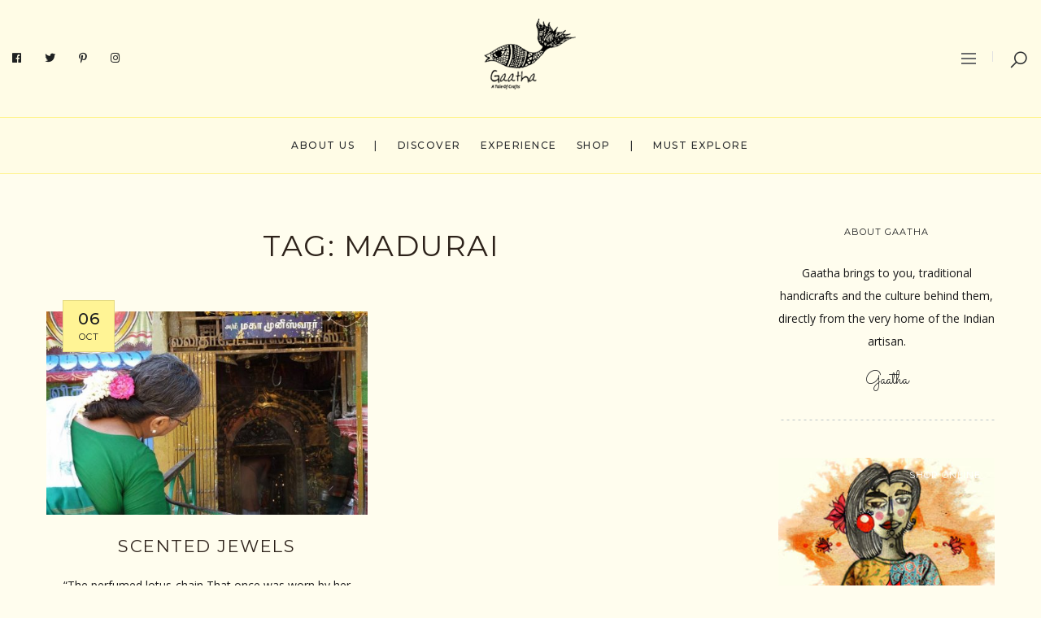

--- FILE ---
content_type: text/html; charset=utf-8
request_url: https://www.google.com/recaptcha/api2/aframe
body_size: 265
content:
<!DOCTYPE HTML><html><head><meta http-equiv="content-type" content="text/html; charset=UTF-8"></head><body><script nonce="tHvgUXdqrPs-_YYJFHsbqQ">/** Anti-fraud and anti-abuse applications only. See google.com/recaptcha */ try{var clients={'sodar':'https://pagead2.googlesyndication.com/pagead/sodar?'};window.addEventListener("message",function(a){try{if(a.source===window.parent){var b=JSON.parse(a.data);var c=clients[b['id']];if(c){var d=document.createElement('img');d.src=c+b['params']+'&rc='+(localStorage.getItem("rc::a")?sessionStorage.getItem("rc::b"):"");window.document.body.appendChild(d);sessionStorage.setItem("rc::e",parseInt(sessionStorage.getItem("rc::e")||0)+1);localStorage.setItem("rc::h",'1768777899949');}}}catch(b){}});window.parent.postMessage("_grecaptcha_ready", "*");}catch(b){}</script></body></html>